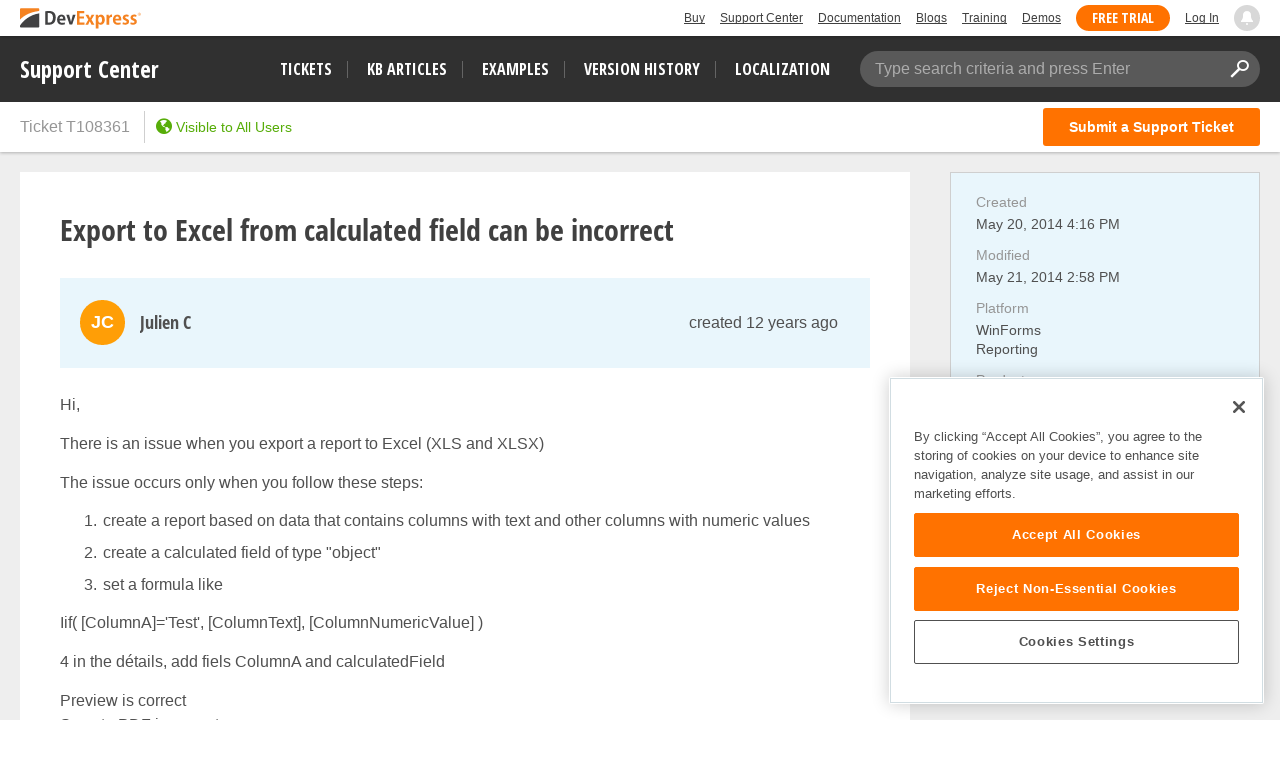

--- FILE ---
content_type: text/javascript
request_url: https://supportcenter.devexpress.com/bundles/scripts/doc-links-processor.js?v=MGaAmiS5P7kJNCaF061BUkHnE5mr43JL7oleNq6qSIE
body_size: 65
content:
document.addEventListener("DOMContentLoaded",function(){$(".ticket").on("linksReady",function(){var n,r,c=supportCenter.viewModel;function d(e){var t=new URL(e);return t.protocol="https:",Object.keys(r).forEach(function(e){t.searchParams.delete(e),t.searchParams.append(e,r[e])}),t.toString()}c&&c.entityType&&(1===c.entityType.id()||2===c.entityType.id())&&(n=/(https?:\/\/(?:docs|documentation|help)\.devexpress\.com|https?:\/\/www\.devexpress\.com\/help)\//,r={utm_source:"SupportCenter",utm_medium:"website",utm_campaign:"docs-feedback",utm_content:c.friendlyId()},$(".post-body a").filter(function(e,t){return n.test(t.href)}).each(function(){var e=$(this);e.attr("href",d(e.attr("href")));var t,n=null;if(0!==(r=e.closest(".comment")).length){var r=r.find(".comment-header"),o=c.question.comments().filter(function(e){return e.id()===r[0].id});if(0===o.length)for(var i=c.answers(),s=0;s<i.length&&0===o.length;s++)o=i[s].comments().filter(function(e){return e.id()===r[0].id});0!==o.length&&(n=o[0])}else 0!==(r=e.closest(".solution")).length&&(r=r.find(".solution-header"),t=c.answers().find(function(e){return e.id()===r[0].id}))&&(n=t);n&&n.owner.isEmployee()&&e.attr("href",d(e.attr("href")))}))})});